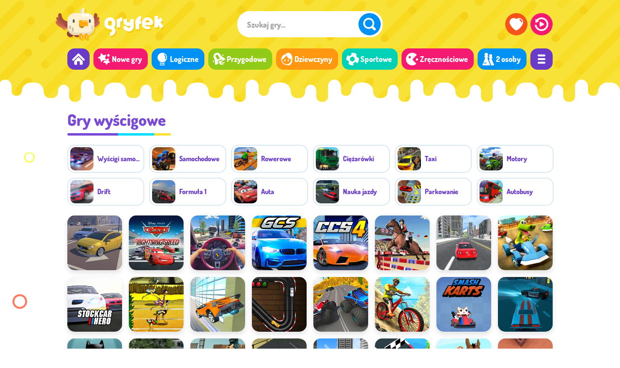

--- FILE ---
content_type: text/html; charset=UTF-8
request_url: https://gryfek.pl/wyscigowe
body_size: 13194
content:
<!doctype html><html lang="pl"><head><title>Gry wyścigowe - Zagraj za darmo online na Gryfek.pl</title><meta charset="utf-8"><link rel="preconnect" href="https://i.gryfek.pl" crossorigin><link rel="preconnect" href="https://cdn.gryfek.pl" crossorigin><link rel="manifest" href="https://gryfek.pl/assets/manifest.json"><meta name="viewport" content="width=device-width, initial-scale=1.0"><meta name="description" content="Gry wyścigowe na Gryfku to pełen gaz, ostre zakręty i walka o podium. Ścigaj się na torze, w mieście lub na pustyni – kto pierwszy, ten lepszy!"><link rel="canonical" href="https://gryfek.pl/wyscigowe"><meta name="theme-color" content="#f9e237"><meta name="apple-mobile-web-app-capable" content="yes"><meta name="apple-mobile-web-app-status-bar-style" content="black-translucent"><meta name="apple-mobile-web-app-title" content="Gryfek"><meta name="mobile-web-app-capable" content="yes"><meta name="HandheldFriendly" content="true"><meta property="og:title" content="Gry wyścigowe - Zagraj za darmo online na Gryfek.pl"><meta property="og:description" content="Gry wyścigowe na Gryfku to pełen gaz, ostre zakręty i walka o podium. Ścigaj się na torze, w mieście lub na pustyni – kto pierwszy, ten lepszy!"><meta property="og:site_name" content="Gryfek"><meta property="og:type" content="article"><meta property="og:url" content="https://gryfek.pl/wyscigowe"><meta property="og:image" content="https://i.gryfek.pl/c/12/share.jpg"><link rel="stylesheet" href="https://gryfek.pl/assets/styles/app_212337582.css"><link rel="icon" href="https://gryfek.pl/assets/icons/i-32.png" type="image/x-icon"><link rel="apple-touch-icon" href="https://gryfek.pl/assets/icons/i-512.png"><script defer src="https://pagead2.googlesyndication.com/pagead/js/adsbygoogle.js?client=ca-pub-7752916922365723" crossorigin="anonymous"></script><script async src="https://securepubads.g.doubleclick.net/tag/js/gpt.js" crossorigin="anonymous"></script><script defer src="https://gryfek.pl/assets/scripts/app_212337582.js"></script><script>page = { "type": "browse", "token": 221515355, "path": null, "url": "https://gryfek.pl", "url_i": "https://i.gryfek.pl", "img": "webp", "device": "desktop", "analytics": 1, "data": { "id": 12 } }; grid = { "amount": 102, "offset": 80, "page": 0, "all": 1, "games": [["538","Nocne \u0141owy","Nocne \u0141owy","nocne-lowy","6\/538","19040919"],["771","3D Formula Racing","3D Formula Racing","3d-formula-racing","8\/771","90050062"],["2161","Wy\u015bcigi na motocrossach","Wy\u015bcigi na motocrossach","wyscigi-na-motocrossach","22\/2161","58657951"],["2039","Rally Point","Rally Point","rally-point","21\/2039","195484798"],["1062","Wy\u015bcig po asfalcie","Wy\u015bcig po asfalcie","wyscig-po-asfalcie","11\/1062","27658559"],["1702","Wy\u015bcigi na wodzie","Wy\u015bcigi na wodzie","wyscigi-na-wodzie","18\/1702","41643975"],["1421","Wy\u015bcigi motocyklowe w terenie","Wy\u015bcigi w terenie","wyscigi-motocyklowe-w-terenie","15\/1421","37156705"],["1663","Wy\u015bcigi 4x4","Wy\u015bcigi 4x4","wyscigi-4x4","17\/1663","41357364"],["1668","Szalony retro wy\u015bcig","Szalony retro wy\u015bcig","szalony-retro-wyscig","17\/1668","41450004"],["1655","Wy\u015bcigi po wzg\u00f3rzach","Wy\u015bcigi po wzg\u00f3rzach","wyscigi-po-wzgorzach","17\/1655","41343960"],["1683","Halloween Spooky Racing","Halloween Spooky Racing","halloween-spooky-racing","17\/1683","41442239"],["2093","GoKarts.io","GoKarts.io","gokarts-io","21\/2093","197062618"],["1688","GP Moto Racing 2","GP Moto Racing 2","gp-moto-racing-2","17\/1688","41547211"],["1256","Wy\u015bcigi motocyklowe w terenie 2","Wy\u015bcigi w terenie 2","wyscigi-motocyklowe-w-terenie-2","13\/1256","32148732"],["253","PolyTrack","PolyTrack","polytrack","3\/253","1959135"],["2037","Wy\u015bcigi w terenie 3","Wy\u015bcigi w terenie 3","wyscigi-w-terenie-3","21\/2037","52046447"],["1650","Kosmiczne wy\u015bcigi","Kosmiczne wy\u015bcigi","kosmiczne-wyscigi","17\/1650","41260923"],["1586","Scooter Xtreme 3D","Scooter Xtreme 3D","scooter-xtreme-3d","16\/1586","209580072"],["1590","Madmen Racing","Madmen Racing","madmen-racing","16\/1590","40151289"],["1669","Wy\u015bcigi po wzg\u00f3rzach 3","Wy\u015bcigi po wzg\u00f3rzach 3","wyscigi-po-wzgorzach-3","17\/1669","41450153"],["1704","Wy\u015bcigi po wzg\u00f3rzach 2","Wy\u015bcigi po wzg\u00f3rzach 2","wyscigi-po-wzgorzach-2","18\/1704","41649939"],["810","Mad Racers","Mad Racers","mad-racers","9\/810","214446871"]] };</script><script type="application/ld+json">[{"@context": "https://schema.org", "@type": "WebSite", "name": "Gryfek.pl", "url": "https://gryfek.pl", "image": "https://i.gryfek.pl/m/share.jpg", "potentialAction": {"@type": "SearchAction", "target": "https://gryfek.pl/szukaj/{search_term_string}", "query-input": "required name=search_term_string"}},{"@context": "https://schema.org", "@type": "WebPage", "name": "Gry wyścigowe", "url": "https://gryfek.pl/wyscigowe" },{"@context": "https://schema.org", "@type": "BreadcrumbList", "itemListElement": [{"@type": "ListItem", "position": 1, "item": {"@type": "Thing", "@id": "https://gryfek.pl", "name": "Strona główna"}}, {"@type": "ListItem", "position": 2, "item": {"@type": "Thing", "@id": "https://gryfek.pl/popularne", "name": "Popularne"}}, {"@type": "ListItem", "position": 3, "item": {"@type": "Thing", "@id": "https://gryfek.pl/wyscigowe", "name": "Wyścigowe"}}]}]</script></head><body class="bcw ddm sad"><div class="app dbr"><div class="dbr mbg"><header class="ahc bin dbr"><a href="https://gryfek.pl" class="ahl be dba fcw" aria-label="Gry dla dzieci - Gryfek.pl"><svg class="ihl itc svg" viewBox="0 0 98 33" focusable="false" aria-hidden="true"><use xlink:href="#svg_logo"></svg></a><div class="ahn dbhr"><div class="ahw"><div class="atc dfl flcc flr"><div class="asc dbr"><form action="https://gryfek.pl/szukaj" method="post" class="sft"><div class="bcw dfl flcc flr r3 sin"><label for="szukaj" class="sil"><input type="text" class="fwb r3 sip" id="szukaj" name="phrase" placeholder="Szukaj gry..." autocomplete="off" spellcheck="false" value=""></label><button class="bcb bth dif fcw flcc flr itp r5 sis tb" aria-label="Szukaj"><svg class="itb itc svg" viewBox="0 0 32 32" focusable="false" aria-hidden="true"><use xlink:href="#svg_search"/></svg></button></div></form><div class="asr dfl fla flw"><div class="bcsg dfl flw ssd ssr"></div><div class="bcsc dfl flw ssp ssr"></div><div class="bcy dfl flcc ssm ssr"></div></div></div><div class="atm dfl"><a href="https://gryfek.pl" class="bcp bth dif fcw flcc flr itp r5 tb tbh" aria-label="Strona główna"><svg class="itb itc svg" viewBox="0 0 32 32" focusable="false" aria-hidden="true"><use xlink:href="#svg_m0"></use></svg></a><a href="https://gryfek.pl/ulubione" class="bcr bth dif fcw flcc flr itp r5 tb tbf td tt" data-tt="Ulubione gry" aria-label="Ulubione gry"><svg class="itb itc svg" viewBox="0 0 32 32" focusable="false" aria-hidden="true"><use xlink:href="#svg_favorites"></use></svg></a><a href="https://gryfek.pl/ostatnio-grane" class="bca bth dif fcw flcc flr itp r5 tb tbr td tt" data-tt="Ostatnio grane" aria-label="Ostatnio grane"><svg class="itb itc svg" viewBox="0 0 32 32" focusable="false" aria-hidden="true"><use xlink:href="#svg_recently"></use></svg></a></div></div><nav class="amc dfl flj"><a href="https://gryfek.pl" class="bcv bth fcw itp mli r2 tt" data-tt="Strona główna" aria-label="Strona główna"><svg class="imb itc svg" viewBox="0 0 32 32" focusable="false" aria-hidden="true"><use xlink:href="#svg_m0"></use></svg></a><a href="https://gryfek.pl/nowe" class="bca bth fcw fwb itp mlb r2"><svg class="imb imd itc svg" viewBox="0 0 32 32"><use xlink:href="#svg_m1" focusable="false" aria-hidden="true"></use></svg>Nowe gry</a><a href="https://gryfek.pl/logiczne" class="bcb bth fcw fwb itp mlb r2"><svg class="imb imd itc svg" viewBox="0 0 32 32"><use xlink:href="#svg_m3" focusable="false" aria-hidden="true"></use></svg>Logiczne</a><a href="https://gryfek.pl/przygodowe" class="bcg bth fcw fwb itp mlb r2"><svg class="imb imd itc svg" viewBox="0 0 32 32"><use xlink:href="#svg_m2" focusable="false" aria-hidden="true"></use></svg>Przygodowe</a><a href="https://gryfek.pl/dla-dziewczynek" class="bco bth fcw fwb itp mlb r2"><svg class="imb imd itc svg" viewBox="0 0 32 32"><use xlink:href="#svg_m4" focusable="false" aria-hidden="true"></use></svg>Dziewczyny</a><a href="https://gryfek.pl/sportowe" class="bct bth fcw fwb itp mlb r2"><svg class="imb imd itc svg" viewBox="0 0 32 32"><use xlink:href="#svg_m6" focusable="false" aria-hidden="true"></use></svg>Sportowe</a><a href="https://gryfek.pl/zrecznosciowe" class="bca bth fcw fwb itp mlb r2"><svg class="imb imd itc svg" viewBox="0 0 32 32"><use xlink:href="#svg_m5" focusable="false" aria-hidden="true"></use></svg>Zręcznościowe</a><a href="https://gryfek.pl/dwie-osoby" class="bcb bth fcw fwb itp mlb r2"><svg class="imb imd itc svg" viewBox="0 0 32 32"><use xlink:href="#svg_m7" focusable="false" aria-hidden="true"></use></svg>2 osoby</a><a href="https://gryfek.pl/kategorie" class="bcv bth fcw itp mli r2 tt" data-tt="Wszystkie kategorie" aria-label="Wszystkie kategorie"><svg class="imb itc svg" viewBox="0 0 32 32"><use xlink:href="#svg_m8" focusable="false" aria-hidden="true"></use></svg></a></nav></div></div><div class="amm dbsa"><button class="bcv dif fcw flcc flr r5 tb tbm" aria-label="Menu"><svg class="itm itb svg" viewBox="0 0 32 32" focusable="false" aria-hidden="true"><use xlink:href="#svg_m8"></use></svg><svg class="itmc itb svg" viewBox="0 0 32 32" focusable="false" aria-hidden="true"><use xlink:href="#svg_close"></use></svg></button></div></header></div><section class="bin bhe dbr sbg sl mt3"><header class="mb25"><h1 class="fch fwb mr sht">Gry wyścigowe</h1><svg class="dbd hr mt2" viewBox="0 0 257 6"><use xlink:href="#hr"/></svg></header><div class="agc agp dfl flw"><div class="agt dfl flw"><div class="gtt t-1"><a href="https://gryfek.pl/wyscigi-samochodowe" class="dfl flr flc fcp fwb bth pth r2 th"><img src="https://i.gryfek.pl/c/118/gtg_0.webp" class="dbr igt" decoding="auto" loading="lazy" alt="Gry Wyścigi samochodowe"><span class="gtn">Wyścigi samochodowe</span></a></div><div class="gtt t-2"><a href="https://gryfek.pl/samochodowe" class="dfl flr flc fcp fwb bth pth r2 th"><img src="https://i.gryfek.pl/c/29/gtg_25949210.webp" class="dbr igt" decoding="auto" loading="lazy" alt="Gry samochodowe"><span class="gtn">Samochodowe</span></a></div><div class="gtt t-3"><a href="https://gryfek.pl/rowerowe" class="dfl flr flc fcp fwb bth pth r2 th"><img src="https://i.gryfek.pl/c/33/gtg_15759930.webp" class="dbr igt" decoding="auto" loading="lazy" alt="Gry rowerowe"><span class="gtn">Rowerowe</span></a></div><div class="gtt t-4"><a href="https://gryfek.pl/ciezarowki" class="dfl flr flc fcp fwb bth pth r2 th"><img src="https://i.gryfek.pl/c/30/gtg_20336113.webp" class="dbr igt" decoding="auto" loading="lazy" alt="Gry Ciężarówki"><span class="gtn">Ciężarówki</span></a></div><div class="gtt t-5"><a href="https://gryfek.pl/taxi" class="dfl flr flc fcp fwb bth pth r2 th"><img src="https://i.gryfek.pl/c/31/gtg_15760996.webp" class="dbr igt" decoding="auto" loading="lazy" alt="Gry Taxi"><span class="gtn">Taxi</span></a></div><div class="gtt t-6"><a href="https://gryfek.pl/motory" class="dfl flr flc fcp fwb bth pth r2 th"><img src="https://i.gryfek.pl/c/119/gtg_20364196.webp" class="dbr igt" decoding="auto" loading="lazy" alt="Gry Motory"><span class="gtn">Motory</span></a></div><div class="gtt t-7"><a href="https://gryfek.pl/drift" class="dfl flr flc fcp fwb bth pth r2 th"><img src="https://i.gryfek.pl/c/110/gtg_0.webp" class="dbr igt" decoding="auto" loading="lazy" alt="Gry Drift"><span class="gtn">Drift</span></a></div><div class="gtt t-8"><a href="https://gryfek.pl/formula-1" class="dfl flr flc fcp fwb bth pth r2 th"><img src="https://i.gryfek.pl/c/169/gtg_0.webp" class="dbr igt" decoding="auto" loading="lazy" alt="Gry Formuła 1"><span class="gtn">Formuła 1</span></a></div><div class="gtt t-9"><a href="https://gryfek.pl/auta" class="dfl flr flc fcp fwb bth pth r2 th"><img src="https://i.gryfek.pl/c/71/gtg_0.webp" class="dbr igt" decoding="auto" loading="lazy" alt="Gry Auta"><span class="gtn">Auta</span></a></div><div class="gtt t-10"><a href="https://gryfek.pl/nauka-jazdy" class="dfl flr flc fcp fwb bth pth r2 th"><img src="https://i.gryfek.pl/c/155/gtg_0.webp" class="dbr igt" decoding="auto" loading="lazy" alt="Gry Nauka jazdy"><span class="gtn">Nauka jazdy</span></a></div><div class="gtt t-11"><a href="https://gryfek.pl/parkowanie" class="dfl flr flc fcp fwb bth pth r2 th"><img src="https://i.gryfek.pl/c/65/gtg_15751542.webp" class="dbr igt" decoding="auto" loading="lazy" alt="Gry Parkowanie"><span class="gtn">Parkowanie</span></a></div><div class="gtt t-12"><a href="https://gryfek.pl/autobusy" class="dfl flr flc fcp fwb bth pth r2 th"><img src="https://i.gryfek.pl/c/34/gtg_0.webp" class="dbr igt" decoding="auto" loading="lazy" alt="Gry Autobusy"><span class="gtn">Autobusy</span></a></div></div><div class="gtg g-1"><a href="https://gryfek.pl/wyscigi-po-miescie-3d" class="dbr pth r2 th"><img src="https://i.gryfek.pl/g/11/1033/gtg_27341142.webp" class="dbr igg" decoding="auto" loading="lazy" alt="Gra Wyścigi po mieście 3D"><span class="bcv cth dba fcw fwb tlg">Wyścigi po mieście</span></a></div><div class="gtg g-2"><a href="https://gryfek.pl/auta-lightning-speed" class="dbr pth r2 th"><img src="https://i.gryfek.pl/g/4/360/gtg_91752674.webp" class="dbr igg" decoding="auto" loading="lazy" alt="Gra Auta: Lightning Speed"><span class="bcv cth dba fcw fwb tlg">Lightning Speed</span></a></div><div class="gtg g-3"><a href="https://gryfek.pl/traffic-jam-3d" class="dbr pth r2 th"><img src="https://i.gryfek.pl/g/3/238/gtg_194759202.webp" class="dbr igg" decoding="auto" loading="lazy" alt="Gra Traffic Jam 3D"><span class="bcv cth dba fcw fwb tlg">Traffic Jam 3D</span></a></div><div class="gtg g-4"><a href="https://gryfek.pl/grand-city-stunts" class="dbr pth r2 th"><img src="https://i.gryfek.pl/g/21/2029/gtg_214549255.webp" class="dbr igg" decoding="auto" loading="lazy" alt="Gra Grand City Stunts"><span class="bcv cth dba fcw fwb tlg">Grand City Stunts</span></a></div><div class="gtg g-5"><a href="https://gryfek.pl/szalenstwa-po-miescie-4" class="dbr pth r2 th"><img src="https://i.gryfek.pl/g/15/1442/gtg_37761372.webp" class="dbr igg" decoding="auto" loading="lazy" alt="Gra Szaleństwa po mieście 4"><span class="bcv cth dba fcw fwb tlg">Szaleństwa po mieście 4</span></a></div><div class="gtg g-6"><a href="https://gryfek.pl/skoki-na-koniu-3d" class="dbr pth r2 th"><img src="https://i.gryfek.pl/g/12/1124/gtg_54944215.webp" class="dbr igg" decoding="auto" loading="lazy" alt="Gra Skoki na koniu 3D"><span class="bcv cth dba fcw fwb tlg">Skoki na koniu 3D</span></a></div><div class="gtg g-7"><a href="https://gryfek.pl/mega-city-racing" class="dbr pth r2 th"><img src="https://i.gryfek.pl/g/22/2162/gtg_58659109.webp" class="dbr igg" decoding="auto" loading="lazy" alt="Gra Wyścigi w wielkim mieście"><span class="bcv cth dba fcw fwb tlg">Wyścigi w wielkim mieście</span></a></div><div class="gtg g-8"><a href="https://gryfek.pl/go-kart-go-ultra" class="dbr pth r2 th"><img src="https://i.gryfek.pl/g/23/2241/gtg_62433088.webp" class="dbr igg" decoding="auto" loading="lazy" alt="Gra Go Kart Go! Ultra!"><span class="bcv cth dba fcw fwb tlg">Go Kart Go! Ultra!</span></a></div><div class="gtg g-9"><a href="https://gryfek.pl/stock-car-hero" class="dbr pth r2 th"><img src="https://i.gryfek.pl/g/7/697/gtg_152750140.webp" class="dbr igg" decoding="auto" loading="lazy" alt="Gra Stock Car Hero"><span class="bcv cth dba fcw fwb tlg">Stock Car Hero</span></a></div><div class="gtg g-10"><a href="https://gryfek.pl/wyscigi-strusi" class="dbr pth r2 th"><img src="https://i.gryfek.pl/g/15/1402/gtg_36871095.webp" class="dbr igg" decoding="auto" loading="lazy" alt="Gra Wyścigi strusi"><span class="bcv cth dba fcw fwb tlg">Wyścigi strusi</span></a></div><div class="gtg g-11"><a href="https://gryfek.pl/szalenstwa-po-miescie-3" class="dbr pth r2 th"><img src="https://i.gryfek.pl/g/10/955/gtg_26057121.webp" class="dbr igg" decoding="auto" loading="lazy" alt="Gra Szaleństwa po mieście 3"><span class="bcv cth dba fcw fwb tlg">Szaleństwa po mieście 3</span></a></div><div class="gtg g-12"><a href="https://gryfek.pl/samochodziki-na-torze" class="dbr pth r2 th"><img src="https://i.gryfek.pl/g/12/1121/gtg_28158828.webp" class="dbr igg" decoding="auto" loading="lazy" alt="Gra Samochodziki na torze"><span class="bcv cth dba fcw fwb tlg">Samochodziki na torze</span></a></div><div class="gtg g-13"><a href="https://gryfek.pl/ekstremalne-monster-trucki" class="dbr pth r2 th"><img src="https://i.gryfek.pl/g/17/1627/gtg_42039282.webp" class="dbr igg" decoding="auto" loading="lazy" alt="Gra Ekstremalne monster trucki"><span class="bcv cth dba fcw fwb tlg">Ekstremalne monster trucki</span></a></div><div class="gtg g-14"><a href="https://gryfek.pl/mx-offroad-mountain-bike" class="dbr pth r2 th"><img src="https://i.gryfek.pl/g/18/1780/gtg_42737484.webp" class="dbr igg" decoding="auto" loading="lazy" alt="Gra MX OffRoad Mountain Bike"><span class="bcv cth dba fcw fwb tlg">MX OffRoad Mountain Bike</span></a></div><div class="gtg g-15"><a href="https://gryfek.pl/smash-karts" class="dbr pth r2 th"><img src="https://i.gryfek.pl/g/10/946/gtg_83130866.webp" class="dbr igg" decoding="auto" loading="lazy" alt="Gra Smash Karts"><span class="bcv cth dba fcw fwb tlg">Smash Karts</span></a></div><div class="gtg g-16"><a href="https://gryfek.pl/nocne-wyscigi-po-miescie-3d" class="dbr pth r2 th"><img src="https://i.gryfek.pl/g/17/1671/gtg_41454290.webp" class="dbr igg" decoding="auto" loading="lazy" alt="Gra Nocne wyścigi po mieście 3D"><span class="bcv cth dba fcw fwb tlg">Nocne wyścigi po mieście</span></a></div><div class="gtg g-17"><a href="https://gryfek.pl/lego-batman-poscigi" class="dbr pth r2 th"><img src="https://i.gryfek.pl/g/1/13/gtg_15682981.webp" class="dbr igg" decoding="auto" loading="lazy" alt="Gra LEGO Batman: Pościgi"><span class="bcv cth dba fcw fwb tlg">Pościgi Batmana</span></a></div><div class="gtg g-18"><a href="https://gryfek.pl/city-minibus-driver" class="dbr pth r2 th"><img src="https://i.gryfek.pl/g/22/2177/gtg_59954080.webp" class="dbr igg" decoding="auto" loading="lazy" alt="Gra City Minibus Driver"><span class="bcv cth dba fcw fwb tlg">City Minibus Driver</span></a></div><div class="gtg g-19"><a href="https://gryfek.pl/wyscigi-3d" class="dbr pth r2 th"><img src="https://i.gryfek.pl/g/11/1034/gtg_27342652.webp" class="dbr igg" decoding="auto" loading="lazy" alt="Gra Wyścigi 3D"><span class="bcv cth dba fcw fwb tlg">Wyścigi 3D</span></a></div><div class="gtg g-20"><a href="https://gryfek.pl/ostra-jazda" class="dbr pth r2 th"><img src="https://i.gryfek.pl/g/21/2034/gtg_52080895.webp" class="dbr igg" decoding="auto" loading="lazy" alt="Gra Ostra jazda"><span class="bcv cth dba fcw fwb tlg">Ostra jazda</span></a></div><div class="gtg g-21"><a href="https://gryfek.pl/misje-w-wielkim-miescie" class="dbr pth r2 th"><img src="https://i.gryfek.pl/g/22/2173/gtg_59952551.webp" class="dbr igg" decoding="auto" loading="lazy" alt="Gra Misje w wielkim mieście"><span class="bcv cth dba fcw fwb tlg">Misje w wielkim mieście</span></a></div><div class="gtg g-22"><a href="https://gryfek.pl/wyscigowe-miasto" class="dbr pth r2 th"><img src="https://i.gryfek.pl/g/11/1061/gtg_27658181.webp" class="dbr igg" decoding="auto" loading="lazy" alt="Gra Wyścigowe miasto"><span class="bcv cth dba fcw fwb tlg">Wyścigowe miasto</span></a></div><div class="gtg g-23"><a href="https://gryfek.pl/kariera-dzokeja" class="dbr pth r2 th"><img src="https://i.gryfek.pl/g/12/1115/gtg_27953246.webp" class="dbr igg" decoding="auto" loading="lazy" alt="Gra Kariera dżokeja"><span class="bcv cth dba fcw fwb tlg">Kariera dżokeja</span></a></div><div class="gtg g-24"><a href="https://gryfek.pl/auta-3-wielka-demolka" class="dbr pth r2 th"><img src="https://i.gryfek.pl/g/5/478/gtg_18435981.webp" class="dbr igg" decoding="auto" loading="lazy" alt="Gra Auta 3: Wielka demolka"><span class="bcv cth dba fcw fwb tlg">Wielka demolka</span></a></div><div class="gtg g-25"><a href="https://gryfek.pl/konny-wyscig" class="dbr pth r2 th"><img src="https://i.gryfek.pl/g/12/1123/gtg_28146542.webp" class="dbr igg" decoding="auto" loading="lazy" alt="Gra Konny wyścig"><span class="bcv cth dba fcw fwb tlg">Konny wyścig</span></a></div><div class="gtg g-26"><a href="https://gryfek.pl/drift-torque" class="dbr pth r2 th"><img src="https://i.gryfek.pl/g/25/2407/gtg_194640762.webp" class="dbr igg" decoding="auto" loading="lazy" alt="Gra Drift Torque"><span class="bcv cth dba fcw fwb tlg">Drift Torque</span></a></div><div class="gtg g-27"><a href="https://gryfek.pl/super-star-car" class="dbr pth r2 th"><img src="https://i.gryfek.pl/g/13/1248/gtg_153653404.webp" class="dbr igg" decoding="auto" loading="lazy" alt="Gra Super Star Car"><span class="bcv cth dba fcw fwb tlg">Super Star Car</span></a></div><div class="gtg g-28"><a href="https://gryfek.pl/uliczni-kierowcy-wyscigowi" class="dbr pth r2 th"><img src="https://i.gryfek.pl/g/9/854/gtg_23155895.webp" class="dbr igg" decoding="auto" loading="lazy" alt="Gra Uliczni kierowcy wyścigowi"><span class="bcv cth dba fcw fwb tlg">Uliczni kierowcy</span></a></div><div class="gtg g-29"><a href="https://gryfek.pl/wyscigi-po-prostej-3d" class="dbr pth r2 th"><img src="https://i.gryfek.pl/g/21/2019/gtg_47655561.webp" class="dbr igg" decoding="auto" loading="lazy" alt="Gra Wyścigi po prostej 3D"><span class="bcv cth dba fcw fwb tlg">Wyścigi po prostej 3D</span></a></div><div class="gtg g-30"><a href="https://gryfek.pl/wyscigi-robotow" class="dbr pth r2 th"><img src="https://i.gryfek.pl/g/16/1583/gtg_40147365.webp" class="dbr igg" decoding="auto" loading="lazy" alt="Gra Wyścigi robotów"><span class="bcv cth dba fcw fwb tlg">Wyścigi robotów</span></a></div><div class="gtg g-31"><a href="https://gryfek.pl/wyczynowcy-na-ksiezycu" class="dbr pth r2 th"><img src="https://i.gryfek.pl/g/10/959/gtg_26072887.webp" class="dbr igg" decoding="auto" loading="lazy" alt="Gra Wyczynowcy na księżycu"><span class="bcv cth dba fcw fwb tlg">Wyczynowcy na księżycu</span></a></div><div class="gtg g-32"><a href="https://gryfek.pl/cartoon-hot-racer-3d" class="dbr pth r2 th"><img src="https://i.gryfek.pl/g/24/2368/gtg_88437715.webp" class="dbr igg" decoding="auto" loading="lazy" alt="Gra Cartoon Hot Racer 3D"><span class="bcv cth dba fcw fwb tlg">Cartoon Hot Racer 3D</span></a></div><div class="gtg g-33"><a href="https://gryfek.pl/wyscigi-konne-3d" class="dbr pth r2 th"><img src="https://i.gryfek.pl/g/12/1114/gtg_27952834.webp" class="dbr igg" decoding="auto" loading="lazy" alt="Gra Wyścigi konne 3D"><span class="bcv cth dba fcw fwb tlg">Wyścigi konne 3D</span></a></div><div class="gtg g-34"><a href="https://gryfek.pl/formula-fever" class="dbr pth r2 th"><img src="https://i.gryfek.pl/g/24/2376/gtg_89052280.webp" class="dbr igg" decoding="auto" loading="lazy" alt="Gra Formula Fever"><span class="bcv cth dba fcw fwb tlg">Formula Fever</span></a></div><div class="gtg g-35"><a href="https://gryfek.pl/wyscig-na-pustej-drodze" class="dbr pth r2 th"><img src="https://i.gryfek.pl/g/7/644/gtg_20758104.webp" class="dbr igg" decoding="auto" loading="lazy" alt="Gra Wyścig na pustej drodze"><span class="bcv cth dba fcw fwb tlg">Wyścig na pustej drodze</span></a></div><div class="gtg g-36"><a href="https://gryfek.pl/circuit-car-racing" class="dbr pth r2 th"><img src="https://i.gryfek.pl/g/24/2344/gtg_86054678.webp" class="dbr igg" decoding="auto" loading="lazy" alt="Gra Circuit Car Racing"><span class="bcv cth dba fcw fwb tlg">Circuit Car Racing</span></a></div><div class="gtg g-37"><a href="https://gryfek.pl/rally-car-hero" class="dbr pth r2 th"><img src="https://i.gryfek.pl/g/17/1631/gtg_208662909.webp" class="dbr igg" decoding="auto" loading="lazy" alt="Gra Rally Car Hero"><span class="bcv cth dba fcw fwb tlg">Rally Car Hero</span></a></div><div class="gtg g-38"><a href="https://gryfek.pl/wyscigi-kwadraciakow" class="dbr pth r2 th"><img src="https://i.gryfek.pl/g/10/990/gtg_27061324.webp" class="dbr igg" decoding="auto" loading="lazy" alt="Gra Wyścigi kwadraciaków"><span class="bcv cth dba fcw fwb tlg">Wyścigi kwadraciaków</span></a></div><div class="gtg g-39"><a href="https://gryfek.pl/wyscigi-po-miescie-2" class="dbr pth r2 th"><img src="https://i.gryfek.pl/g/17/1649/gtg_41260441.webp" class="dbr igg" decoding="auto" loading="lazy" alt="Gra Wyścigi po mieście 2"><span class="bcv cth dba fcw fwb tlg">Wyścigi po mieście 2</span></a></div><div class="gtg g-40"><a href="https://gryfek.pl/wyscig-w-kwadratowym-miescie" class="dbr pth r2 th"><img src="https://i.gryfek.pl/g/14/1341/gtg_34553565.webp" class="dbr igg" decoding="auto" loading="lazy" alt="Gra Wyścig w kwadratowym mieście"><span class="bcv cth dba fcw fwb tlg">Wyścig w kwadratowym mieście</span></a></div><div class="gtg g-41"><a href="https://gryfek.pl/nieustraszony-scigacz" class="dbr pth r2 th"><img src="https://i.gryfek.pl/g/15/1483/gtg_38754398.webp" class="dbr igg" decoding="auto" loading="lazy" alt="Gra Nieustraszony ścigacz"><span class="bcv cth dba fcw fwb tlg">Nieustraszony ścigacz</span></a></div><div class="gtg g-42"><a href="https://gryfek.pl/wyscigi-mini-autek" class="dbr pth r2 th"><img src="https://i.gryfek.pl/g/10/952/gtg_42044563.webp" class="dbr igg" decoding="auto" loading="lazy" alt="Gra Wyścigi mini autek"><span class="bcv cth dba fcw fwb tlg">Wyścigi mini autek</span></a></div><div class="gtg g-43"><a href="https://gryfek.pl/madalin-cars-multiplayer" class="dbr pth r2 th"><img src="https://i.gryfek.pl/g/10/931/gtg_90943335.webp" class="dbr igg" decoding="auto" loading="lazy" alt="Gra Madalin Cars Multiplayer"><span class="bcv cth dba fcw fwb tlg">Madalin Cars Multiplayer</span></a></div><div class="gtg g-44"><a href="https://gryfek.pl/era-latajacych-samochodow" class="dbr pth r2 th"><img src="https://i.gryfek.pl/g/22/2170/gtg_58663943.webp" class="dbr igg" decoding="auto" loading="lazy" alt="Gra Era latających samochodów"><span class="bcv cth dba fcw fwb tlg">Era latających samochodów</span></a></div><div class="gtg g-45"><a href="https://gryfek.pl/rally-point-4" class="dbr pth r2 th"><img src="https://i.gryfek.pl/g/23/2251/gtg_196634363.webp" class="dbr igg" decoding="auto" loading="lazy" alt="Gra Rally Point 4"><span class="bcv cth dba fcw fwb tlg">Rally Point 4</span></a></div><div class="gtg g-46"><a href="https://gryfek.pl/oblodzone-trasy" class="dbr pth r2 th"><img src="https://i.gryfek.pl/g/14/1352/gtg_34953506.webp" class="dbr igg" decoding="auto" loading="lazy" alt="Gra Oblodzone trasy"><span class="bcv cth dba fcw fwb tlg">Oblodzone trasy</span></a></div><div class="gtg g-47"><a href="https://gryfek.pl/odlotowe-wyscigi-mistrzowie-kierownicy" class="dbr pth r2 th"><img src="https://i.gryfek.pl/g/5/434/gtg_18243741.webp" class="dbr igg" decoding="auto" loading="lazy" alt="Gra Odlotowe Wyścigi: Mistrzowie kierownicy"><span class="bcv cth dba fcw fwb tlg">Mistrzowie kierownicy</span></a></div><div class="gtg g-48"><a href="https://gryfek.pl/wyczynowcy-na-motorach" class="dbr pth r2 th"><img src="https://i.gryfek.pl/g/15/1435/gtg_37670320.webp" class="dbr igg" decoding="auto" loading="lazy" alt="Gra Wyczynowcy na motorach"><span class="bcv cth dba fcw fwb tlg">Wyczynowcy na motorach</span></a></div><div class="gtg g-49"><a href="https://gryfek.pl/motory-nad-miastem" class="dbr pth r2 th"><img src="https://i.gryfek.pl/g/22/2188/gtg_60459822.webp" class="dbr igg" decoding="auto" loading="lazy" alt="Gra Motory nad miastem"><span class="bcv cth dba fcw fwb tlg">Motory nad miastem</span></a></div><div class="gtg g-50"><a href="https://gryfek.pl/monster-race-3d" class="dbr pth r2 th"><img src="https://i.gryfek.pl/g/23/2288/gtg_78352035.webp" class="dbr igg" decoding="auto" loading="lazy" alt="Gra Monster Race 3D"><span class="bcv cth dba fcw fwb tlg">Monster Race 3D</span></a></div><div class="gtg g-51"><a href="https://gryfek.pl/mini-wyscigi-3d" class="dbr pth r2 th"><img src="https://i.gryfek.pl/g/14/1351/gtg_34953159.webp" class="dbr igg" decoding="auto" loading="lazy" alt="Gra Mini wyścigi 3D"><span class="bcv cth dba fcw fwb tlg">Mini wyścigi 3D</span></a></div><div class="gtg g-52"><a href="https://gryfek.pl/burnout-extreme-car-racing" class="dbr pth r2 th"><img src="https://i.gryfek.pl/g/17/1673/gtg_41455264.webp" class="dbr igg" decoding="auto" loading="lazy" alt="Gra Burnout Extreme"><span class="bcv cth dba fcw fwb tlg">Burnout Extreme</span></a></div><div class="gtg g-53"><a href="https://gryfek.pl/superbike-hero" class="dbr pth r2 th"><img src="https://i.gryfek.pl/g/9/853/gtg_23152596.webp" class="dbr igg" decoding="auto" loading="lazy" alt="Gra Superbike Hero"><span class="bcv cth dba fcw fwb tlg">Superbike Hero</span></a></div><div class="gtg g-54"><a href="https://gryfek.pl/drift-cup-racing" class="dbr pth r2 th"><img src="https://i.gryfek.pl/g/5/449/gtg_18334451.webp" class="dbr igg" decoding="auto" loading="lazy" alt="Gra Drift Cup Racing"><span class="bcv cth dba fcw fwb tlg">Drift Cup Racing</span></a></div><div class="gtg g-55"><a href="https://gryfek.pl/lego-mistrzowie-predkosci" class="dbr pth r2 th"><img src="https://i.gryfek.pl/g/7/605/gtg_20554343.webp" class="dbr igg" decoding="auto" loading="lazy" alt="Gra LEGO: Mistrzowie prędkości"><span class="bcv cth dba fcw fwb tlg">Mistrzowie prędkości</span></a></div><div class="gtg g-56"><a href="https://gryfek.pl/rally-point-3" class="dbr pth r2 th"><img src="https://i.gryfek.pl/g/23/2207/gtg_196634222.webp" class="dbr igg" decoding="auto" loading="lazy" alt="Gra Rally Point 3"><span class="bcv cth dba fcw fwb tlg">Rally Point 3</span></a></div><div class="gtg g-57"><a href="https://gryfek.pl/ekstremalny-drift-2" class="dbr pth r2 th"><img src="https://i.gryfek.pl/g/17/1648/gtg_41260119.webp" class="dbr igg" decoding="auto" loading="lazy" alt="Gra Ekstremalny drift 2"><span class="bcv cth dba fcw fwb tlg">Ekstremalny drift 2</span></a></div><div class="gtg g-58"><a href="https://gryfek.pl/jet-boat-racing" class="dbr pth r2 th"><img src="https://i.gryfek.pl/g/24/2321/gtg_85950240.webp" class="dbr igg" decoding="auto" loading="lazy" alt="Gra Jet Boat Racing"><span class="bcv cth dba fcw fwb tlg">Jet Boat Racing</span></a></div><div class="gtg g-59"><a href="https://gryfek.pl/highway-rider-extreme" class="dbr pth r2 th"><img src="https://i.gryfek.pl/g/11/1068/gtg_195457048.webp" class="dbr igg" decoding="auto" loading="lazy" alt="Gra Highway Rider Extreme"><span class="bcv cth dba fcw fwb tlg">Highway Rider Extreme</span></a></div><div class="gtg g-60"><a href="https://gryfek.pl/rally-point-2" class="dbr pth r2 th"><img src="https://i.gryfek.pl/g/22/2143/gtg_196634096.webp" class="dbr igg" decoding="auto" loading="lazy" alt="Gra Rally Point 2"><span class="bcv cth dba fcw fwb tlg">Rally Point 2</span></a></div><div class="gtg g-61"><a href="https://gryfek.pl/jurajski-wyscig" class="dbr pth r2 th"><img src="https://i.gryfek.pl/g/11/1066/gtg_27673530.webp" class="dbr igg" decoding="auto" loading="lazy" alt="Gra Jurajski wyścig"><span class="bcv cth dba fcw fwb tlg">Jurajski wyścig</span></a></div><div class="gtg g-62"><a href="https://gryfek.pl/cycle-sprint" class="dbr pth r2 th"><img src="https://i.gryfek.pl/g/8/767/gtg_90564032.webp" class="dbr igg" decoding="auto" loading="lazy" alt="Gra Sprint rowerzystów"><span class="bcv cth dba fcw fwb tlg">Sprint rowerzystów</span></a></div><div class="gtg g-63"><a href="https://gryfek.pl/ekstremalny-drift" class="dbr pth r2 th"><img src="https://i.gryfek.pl/g/17/1667/gtg_41359779.webp" class="dbr igg" decoding="auto" loading="lazy" alt="Gra Ekstremalny drift"><span class="bcv cth dba fcw fwb tlg">Ekstremalny drift</span></a></div><div class="gtg g-64"><a href="https://gryfek.pl/cycling-hero" class="dbr pth r2 th"><img src="https://i.gryfek.pl/g/23/2277/gtg_75841390.webp" class="dbr igg" decoding="auto" loading="lazy" alt="Gra Zawody rowerzystów"><span class="bcv cth dba fcw fwb tlg">Zawody rowerzystów</span></a></div><div class="gtg g-65"><a href="https://gryfek.pl/city-bike-stunt-2" class="dbr pth r2 th"><img src="https://i.gryfek.pl/g/16/1560/gtg_41237528.webp" class="dbr igg" decoding="auto" loading="lazy" alt="Gra City Bike Stunt 2"><span class="bcv cth dba fcw fwb tlg">City Bike Stunt 2</span></a></div><div class="gtg g-66"><a href="https://gryfek.pl/neo-wyscigi-3d" class="dbr pth r2 th"><img src="https://i.gryfek.pl/g/17/1682/gtg_41440243.webp" class="dbr igg" decoding="auto" loading="lazy" alt="Gra Neo wyścigi 3D"><span class="bcv cth dba fcw fwb tlg">Neo wyścigi</span></a></div><div class="gtg g-67"><a href="https://gryfek.pl/mini-wyscigi-3d-2" class="dbr pth r2 th"><img src="https://i.gryfek.pl/g/17/1693/gtg_41553005.webp" class="dbr igg" decoding="auto" loading="lazy" alt="Gra Mini wyścigi 2"><span class="bcv cth dba fcw fwb tlg">Mini wyścigi 2</span></a></div><div class="gtg g-68"><a href="https://gryfek.pl/paintballowe-wyscigi" class="dbr pth r2 th"><img src="https://i.gryfek.pl/g/16/1585/gtg_40148241.webp" class="dbr igg" decoding="auto" loading="lazy" alt="Gra Paintballowe wyścigi"><span class="bcv cth dba fcw fwb tlg">Paintballowe wyścigi</span></a></div><div class="gtg g-69"><a href="https://gryfek.pl/wyscigi-drifterow-2" class="dbr pth r2 th"><img src="https://i.gryfek.pl/g/17/1658/gtg_41347097.webp" class="dbr igg" decoding="auto" loading="lazy" alt="Gra Wyścigi drifterów 2"><span class="bcv cth dba fcw fwb tlg">Wyścigi drifterów 2</span></a></div><div class="gtg g-70"><a href="https://gryfek.pl/motorem-przez-port" class="dbr pth r2 th"><img src="https://i.gryfek.pl/g/15/1430/gtg_37664857.webp" class="dbr igg" decoding="auto" loading="lazy" alt="Gra Motorem przez port"><span class="bcv cth dba fcw fwb tlg">Motorem przez port</span></a></div><div class="gtg g-71"><a href="https://gryfek.pl/sprint-club-nitro" class="dbr pth r2 th"><img src="https://i.gryfek.pl/g/8/719/gtg_195456867.webp" class="dbr igg" decoding="auto" loading="lazy" alt="Gra Sprint Club Nitro"><span class="bcv cth dba fcw fwb tlg">Sprint Club Nitro</span></a></div><div class="gtg g-72"><a href="https://gryfek.pl/uphill-rush-7-park-wodny" class="dbr pth r2 th"><img src="https://i.gryfek.pl/g/13/1241/gtg_31652590.webp" class="dbr igg" decoding="auto" loading="lazy" alt="Gra Uphill Rush 7: Park wodny"><span class="bcv cth dba fcw fwb tlg">Wyścigowy park wodny</span></a></div><div class="gtg g-73"><a href="https://gryfek.pl/arena-monster-truckow" class="dbr pth r2 th"><img src="https://i.gryfek.pl/g/17/1692/gtg_41549743.webp" class="dbr igg" decoding="auto" loading="lazy" alt="Gra Arena monster trucków"><span class="bcv cth dba fcw fwb tlg">Arena monster trucków</span></a></div><div class="gtg g-74"><a href="https://gryfek.pl/wyscig-w-miescie-2" class="dbr pth r2 th"><img src="https://i.gryfek.pl/g/21/2096/gtg_55058529.webp" class="dbr igg" decoding="auto" loading="lazy" alt="Gra Wyścig w mieście 2"><span class="bcv cth dba fcw fwb tlg">Wyścig w mieście 2</span></a></div><div class="gtg g-75"><a href="https://gryfek.pl/gp-moto-racing" class="dbr pth r2 th"><img src="https://i.gryfek.pl/g/17/1687/gtg_41546987.webp" class="dbr igg" decoding="auto" loading="lazy" alt="Gra GP Moto Racing"><span class="bcv cth dba fcw fwb tlg">GP Moto Racing</span></a></div><div class="gtg g-76"><a href="https://gryfek.pl/kreskowkowi-wyczynowcy" class="dbr pth r2 th"><img src="https://i.gryfek.pl/g/14/1336/gtg_34550228.webp" class="dbr igg" decoding="auto" loading="lazy" alt="Gra Kreskówkowi wyczynowcy"><span class="bcv cth dba fcw fwb tlg">Kreskówkowi wyczynowcy</span></a></div><div class="gtg g-77"><a href="https://gryfek.pl/skuter-wodny" class="dbr pth r2 th"><img src="https://i.gryfek.pl/g/12/1148/gtg_28756132.webp" class="dbr igg" decoding="auto" loading="lazy" alt="Gra Skuter wodny"><span class="bcv cth dba fcw fwb tlg">Skuter wodny</span></a></div><div class="gtg g-78"><a href="https://gryfek.pl/grand-prix-hero" class="dbr pth r2 th"><img src="https://i.gryfek.pl/g/7/693/gtg_21045795.webp" class="dbr igg" decoding="auto" loading="lazy" alt="Gra Grand Prix Hero"><span class="bcv cth dba fcw fwb tlg">Grand Prix Hero</span></a></div><div class="gtg g-79"><a href="https://gryfek.pl/wyscigi-enduro" class="dbr pth r2 th"><img src="https://i.gryfek.pl/g/15/1438/gtg_37671182.webp" class="dbr igg" decoding="auto" loading="lazy" alt="Gra Wyścigi Enduro"><span class="bcv cth dba fcw fwb tlg">Wyścigi Enduro</span></a></div><div class="gtg g-80"><a href="https://gryfek.pl/papierowe-wyscigi" class="dbr pth r2 th"><img src="https://i.gryfek.pl/g/4/362/gtg_17648841.webp" class="dbr igg" decoding="auto" loading="lazy" alt="Gra Papierowe Wyścigi"><span class="bcv cth dba fcw fwb tlg">Papierowe Wyścigi</span></a></div></div><div class="agb bin dfl flcc"><button class="agl bcv bth fcw fwb dbr mt3 r2">Pokaż więcej</button></div></section><section class="bin dfl flj"><div class="aac"><header class="mb2 mt5"><h2 class="fch fwb sha mr">Gry Wyścigowe</h2><svg class="dbd hr mt2" viewBox="0 0 257 6"><use xlink:href="#hr"/></svg></header><div class="dfl fcd flw txt"><p>Każdy, kto lubi kiedy adrenalina jest na wysokim poziomie, a emocje sięgają zenitu, powinien zatrzymać się właśnie tutaj, gdzie zebraliśmy najlepsze gry wyścigowe! Przyjdzie Ci się zmierzyć z różnymi rywalami na przeróżnych torach – od miejskich ulic, przez kręte serpentyny, aż po kosmiczne trasy. Tutaj nie obowiązują żadne ograniczenia prędkości! Czekają na Ciebie wyścigi <a href="https://gryfek.pl/samochodowe">samochodowe</a>, motocyklowe i rowerowe, ale nie zabraknie też konnych gonitw z przeszkodami czy szalonych zawodów z bohaterami kreskówek. Znajdziesz zarówno realistyczne symulatory, jak i pełne humoru <a href="https://gryfek.pl/zrecznosciowe">zręcznościówki</a>. Wybierz pojazd, złap za ster i pokaż, że jesteś stworzony do wygrywania!</p><h2>Wyścigowe emocje i różnorodne pojazdy</h2><p>Większość gier pozwala sterować za pomocą strzałek lub dotykowo, jeśli grasz na urządzeniu mobilnym. W zależności od gry możesz pokonywać rampy, ścigać się w parach albo unikać przeszkód na torze. Często masz możliwość wyboru pojazdu – od sportowego auta, przez motocykl, aż po nietypowe środki transportu, jak np. deskorolki czy wózki górnicze. A wszystko to w dynamicznej oprawie i przy akompaniamencie efektownych wybuchów czy bonusów na trasie!</p><h2>Szukasz innych wrażeń na dwóch kółkach?</h2><p>Jeśli Twoje motoryzacyjne zainteresowania wykraczają poza ściganie się, to będzie nam bardzo miło, jeśli zostaniesz z nami i zobaczysz <a href="https://gryfek.pl/motory">gry z motorami</a>! Znajdują się tam nie tylko gry wyścigowe, ale wszystkie, które mogłyby zainteresować fanów dwóch kółek z silnikiem!</p></div></div><div class="aab dfhl"><img src="https://i.gryfek.pl/m/aai.png" class="dbr iba" loading="lazy" alt="Gry dla dzieci - Gryfek.pl"></div></section><footer class="afc bcp be dbr"><div class="bin dfl flcr flcj flr"><div class="dfl flcw"><a href="https://gryfek.pl" class="afl be dbr fcw" aria-label="Gry dla dzieci - Gryfek.pl"><svg class="ifl svg" viewBox="0 0 98 33" focusable="false" aria-hidden="true"><use xlink:href="#svg_logo"></svg></a><span class="afd fcw">&copy; 2026</span></div><nav class="afm dfl flcj"><a href="/warunki" class="flb fcw fwb qfd">Warunki korzystania</a><a href="/prywatnosc" class="flb fcw fwb qfd">Polityka prywatności</a><a href="/dla-rodzicow" class="flb fcw fwb qfd">Dla rodziców</a><a href="/pomoc" class="flb fcw fwb qfd">Pomoc</a><a href="/kontakt" class="flb fcw fwb">Kontakt</a></nav></div></footer><noscript><div class="bcp fcw dfl flcc njs">Obsługa JavaScript została wyłączona w Twojej przeglądarce. Gryfek.pl nie będzie działać poprawnie. <a href="https://gryfek.pl/pomoc" class="bcy bth fcp fwb njm r2">Jak to naprawić?</a></div></noscript><div class="bcw dbha fcp fwb r2 ttb tth"></div><div class="adc flcc"></div><svg style="display: none;"><symbol id="svg_logo"><path d="m5.941 11.145v2.003q0 1.354 0.967 2.321t2.321 0.967q1.335 0 2.302-0.967t0.967-2.321v-2.003q0-1.354-0.967-2.321-0.967-0.949-2.302-0.949-1.354 0-2.321 0.949-0.967 0.967-0.967 2.321zm3.235 22.113v-5.59h0.053q1.318 0 2.285-0.791 0.984-0.791 0.984-2.215 0-1.072-0.984-1.846-0.967-0.791-2.285-0.791-3.815 0-6.522-2.707t-2.707-6.521v-1.301q0-3.814 2.707-6.521t6.522-2.707q3.796 0 6.503 2.707t2.707 6.521v1.301q0 3.516-2.355 6.152 2.355 2.444 2.355 5.713 0 3.551-2.707 6.082-2.707 2.514-6.503 2.514h-0.053zm11.285-28.02h2.443q2.742-2.988 6.785-2.988v5.959q-1.353 0-2.32 0.949-0.967 0.967-0.967 2.321v7.541h-5.941v-13.782zm22.447 2.936v-2.988h5.942v11.988q0 3.674-2.496 6.135-2.497 2.461-6.241 2.461-3.726 0-6.24-2.461-2.496-2.461-2.496-6.135h5.941q0 1.353 0.897 2.056 0.756 0.598 1.898 0.598 1.16 0 1.899-0.598 0.896-0.703 0.896-2.056v-1.529q-0.65 1.125-2.795 1.125-3.726 0-6.24-2.461-2.496-2.461-2.496-6.135v-2.988h5.941v2.988q0 1.353 0.914 2.056 0.756 0.598 1.881 0.598t1.881-0.598q0.914-0.703 0.914-2.056zm8.315-0.475h0.896q0.721-3.621 3.217-5.642 2.514-2.039 5.766-2.039v5.959q-2.25 0-2.532 1.722h2.532v5.432h-3.27v8.894h-5.941v-8.894h-0.668v-5.432zm20.215-5.467q3.814 0 6.521 2.707 2.689 2.707 2.689 6.522v0.65q0 1.231-0.861 2.11-0.879 0.861-2.109 0.861h-9.949q0.738 1.916 3.375 2.303 1.564 0.07 3.128-0.598l2.426 3.568q-2.373 1.635-5.22 1.635-3.815 0-6.522-2.707t-2.707-6.521v-1.301q0-3.815 2.707-6.522t6.522-2.707zm-3.762 8.209h7.857q-1.213-3.445-3.92-3.445-2.689 0-3.937 3.445zm25.857-7.664 3.358 4.905-3.78 2.584 4.957 7.031-4.869 3.428-4.148-5.871v4.166h-5.942v-19.02h5.942v5.836l4.482-3.059z"/></symbol><symbol id="svg_search"><path d="M25 20.8C28.1 15.8 27.5 9.1 23.2 4.8 18.1-0.3 9.9-0.3 4.8 4.8 -0.3 9.9-0.3 18.1 4.8 23.2L4.8 23.2C9.1 27.5 15.8 28.1 20.8 25Q20.9 25.1 26.2 30.4C27 31.2 28.2 31.2 29 30.4L30.4 29C31.2 28.2 31.2 27 30.4 26.2Q25.1 20.9 25 20.8ZM7.6 20.3C4.1 16.8 4.1 11.1 7.6 7.6 11.1 4.1 16.8 4.1 20.3 7.6 23.9 11.1 23.9 16.8 20.3 20.3 16.8 23.9 11.1 23.9 7.6 20.3L7.6 20.3Z"/></symbol><symbol id="svg_favorites"><path d="M22.2 1.5C19.9 1.5 17.7 2.3 16 3.7 14.2 2.3 12 1.5 9.8 1.5 4.2 1.5 0 6.1 0 11.7 0 17.4 10.7 30.5 16 30.5 21.3 30.5 32 17.4 32 11.7 32 6.1 27.8 1.5 22.2 1.5L22.2 1.5ZM24 6.7C23.6 6.5 23.2 5 23.4 4.6 23.5 4.3 25 3.9 25.4 4.1 27.6 5.3 29.2 7.4 29.9 9.9 30 10.3 29.2 11.6 28.9 11.7 28.5 11.8 27.2 11 27.1 10.6 26.6 8.9 25.5 7.5 24 6.7Z"/></symbol><symbol id="svg_recently"><path d="M21.3 17.3L13.8 21.6C12.5 22.3 11.5 21.7 11.5 20.3L11.5 11.7C11.5 10.3 12.5 9.7 13.8 10.4L21.3 14.7C22.5 15.4 22.5 16.6 21.3 17.3ZM4.3 5C7.3 1.9 11.4 0 16 0 24.8 0 32 7.2 32 16 32 24.8 24.8 32 16 32 7.7 32 0.9 25.8 0 17.8L4 17.8C4.9 23.6 9.9 28 16 28 22.6 28 28 22.6 28 16 28 9.4 22.6 4 16 4 12.9 4 10.1 5.1 7.9 7L9.1 7.7C9.8 8.1 9.8 8.8 9.1 9.2L2.9 12.7C2.3 13.1 1.7 12.8 1.7 12L1.7 4.9C1.7 4.1 2.3 3.8 2.9 4.2L4.3 5Z"/></symbol><symbol id="svg_close"><path d="M16 12.9L9.6 6.5C8.8 5.7 7.6 5.7 6.8 6.5L6.5 6.8C5.7 7.6 5.7 8.8 6.5 9.6L12.9 16 6.6 22.2C5.8 23.1 5.8 24.5 6.6 25.4L6.6 25.4C7.5 26.2 8.9 26.2 9.8 25.4L16 19.1 22.4 25.5C23.2 26.3 24.4 26.3 25.2 25.5L25.5 25.2C26.3 24.4 26.3 23.2 25.5 22.4L19.1 16 25.4 9.8C26.2 8.9 26.2 7.5 25.4 6.6L25.4 6.6C24.5 5.8 23.1 5.8 22.2 6.6L16 12.9Z"/></symbol><symbol id="svg_fb"><path d="M19.2 6L22.6 6C23.4 6 24 5.4 24 4.6L24 1.4C24 0.6 23.4 0 22.6 0L17.5 0 17.5 0C14.4 0.2 12 2.3 11.7 5Q11.7 5.1 11.6 9.9L9.3 9.9C8.6 9.9 8 10.5 8 11.3L8 14.6C8 15.3 8.6 15.9 9.3 15.9L11.6 15.9 11.6 30.5C11.6 31.3 12.3 32 13.1 32L16.7 32C17.5 32 18.2 31.3 18.2 30.5L18.2 15.9 22.7 15.9C23.4 15.9 24 15.3 24 14.6L24 11.3C24 10.5 23.4 9.9 22.7 9.9L18.2 9.9 18.2 7.8C18.2 7.1 18.6 6.4 19.2 6Z"/></symbol><symbol id="svg_m0"><path d="M12.3 30.5L7.7 30.5C6.3 30.5 5.2 29.3 5.2 27.9L5.2 21.4 16 10.5 26.8 21.4 26.8 27.9C26.8 29.3 25.7 30.5 24.3 30.5L19.5 30.5 19.5 23.6C19.5 22.4 18.6 21.5 17.5 21.5L14.3 21.5C13.2 21.5 12.3 22.4 12.3 23.6L12.3 30.5ZM0.6 16.2C-0.2 17-0.2 18.3 0.6 19.1L1.2 19.7C2 20.5 3.3 20.5 4.1 19.7L16 7.7 27.9 19.7C28.7 20.5 30 20.5 30.8 19.7L31.4 19.1C32.2 18.3 32.2 17 31.4 16.2L17.4 2.1 17.4 2.1 17.4 2.1C16.6 1.3 15.4 1.3 14.6 2.1L0.6 16.2Z"/></symbol><symbol id="svg_m1"><path d="m20.165 19.614-4.721-0.824c-0.983-0.172-2.347 0.279-3.043 1.006l-3.344 3.49c-0.696 0.726-1.378 0.501-1.521-0.503l-0.689-4.823c-0.143-1.005-0.986-2.184-1.88-2.633l-4.296-2.157c-0.895-0.45-0.895-1.179 0-1.628l4.296-2.157c0.894-0.449 1.737-1.629 1.88-2.633l0.689-4.823c0.143-1.004 0.825-1.229 1.521-0.503l3.344 3.49c0.696 0.727 2.06 1.178 3.043 1.006l4.721-0.824c0.983-0.171 1.405 0.418 0.941 1.317l-2.23 4.314c-0.464 0.898-0.464 2.356 0 3.254l2.23 4.314c0.464 0.898 0.042 1.488-0.941 1.317zm-3.165 0.492c-0.142 0.366-0.342 0.699-0.581 0.936l-2.708 2.685c-0.564 0.559-0.389 1.107 0.39 1.222l3.742 0.553c0.779 0.115 1.694 0.792 2.043 1.51l1.673 3.449c0.348 0.719 0.914 0.719 1.262 0l1.674-3.449c0.348-0.718 1.263-1.395 2.042-1.51l3.742-0.553c0.779-0.115 0.954-0.663 0.39-1.222l-2.707-2.685c-0.564-0.559-0.914-1.653-0.78-2.443l0.639-3.791c0.133-0.79-0.325-1.128-1.022-0.755l-3.346 1.79c-0.678 0.362-1.765 0.372-2.465 0.031l1 1.933c0.191 0.338 0.302 0.727 0.312 1.117 0.02 0.512-0.201 1.004-0.584 1.331-0.362 0.287-0.826 0.441-1.289 0.41h-0.03l-0.363-0.031-3.034-0.528zm10.495-17.634 0.609 1.678c0.126 0.349 0.517 0.707 0.872 0.799l1.704 0.44c0.354 0.092 0.409 0.354 0.122 0.585l-1.381 1.107c-0.287 0.231-0.501 0.72-0.477 1.091l0.114 1.785c0.024 0.371-0.203 0.505-0.508 0.298l-1.462-0.993c-0.304-0.207-0.827-0.262-1.167-0.125l-1.633 0.663c-0.34 0.137-0.536-0.042-0.436-0.4l0.476-1.721c0.1-0.359-0.01-0.882-0.244-1.169l-1.123-1.375c-0.234-0.286-0.127-0.531 0.238-0.545l1.757-0.071c0.366-0.015 0.821-0.282 1.016-0.597l0.939-1.513c0.195-0.314 0.457-0.286 0.584 0.063z"/></symbol><symbol id="svg_m2"><path d="m9.124 5.478 0.177-0.1c1.632-0.93 3.722-0.378 4.664 1.233l2.923 4.995c0.942 1.611 0.382 3.673-1.25 4.603l-0.176 0.101c-1.632 0.929-3.722 0.377-4.665-1.234l-2.923-4.995c-0.942-1.611-0.382-3.673 1.25-4.603zm12.131 17.612c0.149-0.085 0.343-0.092 0.505-0.035 0.263 0.092 0.486 0.275 0.614 0.513l5e-3 8e-3 2.427 4.148c5e-3 9e-3 5e-3 9e-3 0.01 0.017 0.145 0.228 0.194 0.511 0.142 0.782-0.03 0.166-0.138 0.32-0.282 0.413-0.162 0.081-0.351 0.097-0.513 0.04-0.263-0.092-0.478-0.28-0.614-0.513-5e-3 -8e-3 -5e-3 -8e-3 -0.01-0.017l-2.427-4.148-5e-3 -8e-3c-0.137-0.233-0.194-0.511-0.143-0.781 0.031-0.167 0.134-0.33 0.291-0.419zm-18.299-0.845h0.378c0.516 0 0.936-0.363 0.936-0.81s-0.42-0.81-0.936-0.81h-0.378v-0.373c0-0.51-0.368-0.924-0.821-0.924s-0.821 0.414-0.821 0.924v0.373h-0.378c-0.516 0-0.936 0.363-0.936 0.81s0.42 0.81 0.936 0.81h0.378v0.373c0 0.51 0.368 0.924 0.821 0.924s0.821-0.414 0.821-0.924v-0.373zm23.834-15.518h0.378c0.517 0 0.936-0.363 0.936-0.81s-0.419-0.81-0.936-0.81h-0.378v-0.373c0-0.51-0.368-0.924-0.821-0.924s-0.821 0.414-0.821 0.924v0.373h-0.377c-0.517 0-0.937 0.363-0.937 0.81s0.42 0.81 0.937 0.81h0.377v0.373c0 0.51 0.368 0.924 0.821 0.924s0.821-0.414 0.821-0.924v-0.373zm-11.809 20.114-1.252 0.713-4.288 2.444c-1.733 0.987-3.248 0.189-3.382-1.781l-0.407-6.003-0.312-4.612-1.843-3.15c-2.76-4.717-1.306-10.652 3.246-13.245 4.551-2.593 10.487-0.869 13.247 3.849l1.843 3.15 3.892 2.573 5.065 3.349c1.662 1.099 1.605 2.793-0.128 3.78l-4.289 2.443-0.905 0.516-1.036-1.77c-0.979-1.674-3.151-2.248-4.847-1.282l-4.341 2.473c-1.696 0.966-2.278 3.109-1.299 4.783l1.036 1.77zm2.196-0.208-1.237-2.113c-0.509-0.871-0.207-1.987 0.676-2.489l3.793-2.161c0.882-0.503 2.013-0.204 2.522 0.667l1.257 2.148c7e-3 0.013 0.015 0.025 0.022 0.037l2.344 4.006c0.387 0.642 0.528 1.401 0.387 2.137-0.13 0.752-0.597 1.409-1.256 1.796-0.678 0.375-1.487 0.445-2.213 0.18-0.707-0.252-1.311-0.748-1.681-1.399l-0.105-0.18c-0.144 0.228-0.345 0.425-0.597 0.568l-0.046 0.026c-0.82 0.467-1.87 0.19-2.343-0.619l-1.503-2.569-0.02-0.035zm12.178-0.982h0.378c0.517 0 0.936-0.363 0.936-0.811 0-0.447-0.419-0.81-0.936-0.81h-0.378v-0.372c0-0.51-0.368-0.924-0.821-0.924s-0.821 0.414-0.821 0.924v0.372h-0.378c-0.516 0-0.936 0.363-0.936 0.81 0 0.448 0.42 0.811 0.936 0.811h0.378v0.372c0 0.51 0.368 0.924 0.821 0.924s0.821-0.414 0.821-0.924v-0.372z"/></symbol><symbol id="svg_m3"><path d="M20.7 5.8C20.5 5.6 20.4 4.6 20.5 4.4 20.7 4.2 21.7 4 21.9 4.2 24.4 6.1 25.9 9 25.9 12.1 25.9 13.6 25.5 15.1 24.9 16.5 24.8 16.7 23.8 17 23.6 16.9 23.3 16.8 23 15.8 23.1 15.6 23.6 14.5 23.9 13.3 23.9 12.1 23.9 9.6 22.7 7.3 20.7 5.8L20.7 5.8ZM4 12.1C4 5.4 9.4 0 16 0 22.6 0 28 5.4 28 12.1 28 18.8 22.6 24.3 16 24.3 9.4 24.3 4 18.8 4 12.1L4 12.1ZM22.2 28.1L22.2 30.2C22.2 31.7 21 33 19.4 33L12.6 33C11 33 9.8 31.7 9.8 30.2L9.8 28.1C9.8 28 10.9 30.1 12.2 30.1L19.8 30.1C21.1 30.1 22.2 28 22.2 28.1ZM22.2 24.4L22.2 25.3C22.2 26.9 21 28.1 19.4 28.1L12.6 28.1C11 28.1 9.8 26.9 9.8 25.3L9.8 24.4C11.6 25.6 13.7 26.2 16 26.2 18.3 26.2 20.4 25.6 22.2 24.4L22.2 24.4Z"/></symbol><symbol id="svg_m4"><path d="M9.1 19.4C9.1 18.2 10 17.3 11.1 17.3 12.3 17.3 13.2 18.2 13.2 19.4 13.2 20.5 12.3 21.5 11.1 21.5 10 21.5 9.1 20.5 9.1 19.4L9.1 19.4ZM27.2 16.5C27.2 16.7 27.2 16.9 27.2 17.1 27.2 23.7 22 29 15.6 29 9.1 29 3.9 23.7 3.9 17.1L3.9 17.1C3.9 16.9 3.9 16.7 4 16.5L4 16.5C9.8 16.3 15.6 5.2 15.6 5.2 15.6 5.2 15.6 5.2 15.6 5.2 15.7 11.3 21.3 16.3 27.2 16.5L27.2 16.5 27.2 16.5ZM13.3 3.4C6.9 4.5 2 10.3 2 17.1 2 24.8 8.1 31 15.6 31 15.8 31 16 31 16.2 31 17.4 31.6 18.7 32 20 32L20 32C25.5 32 30 26 30 18.6L30 13.4C30 6 25.5 0 20 0L20 0C17.4 0 15.1 1.3 13.3 3.4L13.3 3.4 13.3 3.4 13.3 3.4 13.3 3.4ZM18 19.4C18 18.2 18.9 17.3 20 17.3 21.1 17.3 22.1 18.2 22.1 19.4 22.1 20.5 21.1 21.5 20 21.5 18.9 21.5 18 20.5 18 19.4Z"/></symbol><symbol id="svg_m5"><path d="m25.23 17.05c0-1.601 1.3-2.901 2.902-2.901 1.601 0 2.901 1.3 2.901 2.901 0 1.602-1.3 2.902-2.901 2.902-1.602 0-2.902-1.3-2.902-2.902zm-18.376-5.803c0-1.601 1.3-2.901 2.902-2.901 1.601 0 2.901 1.3 2.901 2.901 0 1.602-1.3 2.902-2.901 2.902-1.602 0-2.902-1.3-2.902-2.902zm21.017-5.97c-2.928-3.24-7.164-5.277-11.871-5.277-8.831 0-16 7.169-16 16s7.169 16 16 16c4.173 0 7.976-1.601 10.826-4.222l-8.833-8.833c-1.046-1.046-1.046-2.744 0-3.79l9.878-9.878z"/></symbol><symbol id="svg_m6"><path d="M18 31.9C17.3 32 16.7 32 16 32 11.8 32 8 30.4 5.2 27.8Q6.3 26.7 6.3 26.3L6.3 22C6.3 21.5 6 21 5.5 20.7L1.9 18.6Q1.5 18.4 0.2 18.7L0.2 18.7C0.1 17.8 0 16.9 0 16L0 16C0 12.3 1.2 9 3.3 6.3L3.3 6.3Q3.4 6.3 7.1 8.5C7.6 8.7 13.1 5.6 13.1 5.1Q13 0.5 12.9 0.3C13.9 0.1 15 0 16 0 19.9 0 23.4 1.4 26.2 3.7L26.2 3.7C25.9 4 25.6 4.5 25.6 4.9L25.6 9.1C25.6 9.6 26 10.2 26.4 10.4L30 12.6C30.5 12.8 31.1 12.8 31.5 12.6L31.6 12.5C31.9 13.6 32 14.8 32 16 32 20 30.5 23.7 28 26.6Q27.9 26.1 23.6 23.3C23.2 23.1 17.7 26.3 17.7 26.8Q17.8 31.6 18 31.9ZM20.5 20Q14.9 22.8 14.4 22.5 9.2 19 9.2 18.5L9.2 13.4C9.2 12.9 15.7 9.1 16.2 9.4Q21.4 12.9 21.4 13.4 21 19.7 20.5 20L20.5 20 20.5 20 20.5 20 20.5 20Z"/></symbol><symbol id="svg_m7"><path d="M4.9 27L11.5 27C11.9 26.9 12.1 26.5 12.1 26.1L12.1 26.1C12.1 25.6 11.7 25.2 11.2 25.2L5.3 25.2 5.3 25.2C4.7 25.2 4.3 25.6 4.3 26.1L4.3 26.1C4.3 26.5 4.6 26.9 4.9 27L4.9 27 4.9 27 4.9 27ZM8.2 7.7Q6.1 8.3 6.1 9.2L6.1 10.5C6.1 11.3 6.8 12 7.6 12L8.7 12 3 27Q1.5 27.6 1.5 28.3L1.5 30.7C1.5 31.4 2.1 32 2.8 32L19.2 32 19.2 32C19.9 32 20.4 31.4 20.4 30.7L20.4 28.3Q20.4 27.6 18.9 27L18.9 27Q18.9 26.8 13.3 12L14.4 12C15.2 12 15.9 11.3 15.9 10.5L15.9 9.2Q15.9 8.3 13.8 7.7C14.8 6.9 15.4 5.7 15.4 4.3 15.4 1.9 13.4 0 11 0 8.6 0 6.7 1.9 6.7 4.3L6.7 4.3C6.7 5.7 7.3 6.9 8.2 7.7L8.2 7.7ZM18.2 10.5Q18.5 10.3 19.6 10.2C18.7 9.5 18.2 8.5 18.2 7.3L18.2 7.3C18.2 5.1 19.9 3.4 22.1 3.4 24.2 3.4 26 5.1 26 7.3 26 8.5 25.4 9.5 24.6 10.2Q26.5 10.8 26.5 11.6L26.5 12.8C26.5 13.5 25.9 14.1 25.1 14.1L24.1 14.1Q29.1 27.4 29.2 27.5 30.5 28.1 30.5 28.7L30.5 30.9C30.5 31.5 30 32 29.4 32L19.2 32 21.5 32C22.2 32 22.7 31.4 22.7 30.7L22.7 28.3Q22.7 27.6 21.3 27 21.2 26.8 18.2 18.9L20 14.1 19.1 14.1C18.3 14.1 17.7 13.5 17.7 12.8L17.7 11.7C18 11.4 18.2 11 18.2 10.5 18.2 10.5 18.2 10.5 18.2 10.5L18.2 10.5Z"/></symbol><symbol id="svg_m8"><path d="M8.6 4.3L23.4 4.3C24.7 4.3 25.8 5.3 25.8 6.6L25.8 6.7C25.8 8.1 24.7 9.1 23.4 9.1L8.6 9.1C7.3 9.1 6.2 8.1 6.2 6.7L6.2 6.6C6.2 5.3 7.3 4.3 8.6 4.3L8.6 4.3ZM8.6 13.6L23.4 13.6C24.7 13.6 25.8 14.6 25.8 15.9L25.8 16.1C25.8 17.4 24.7 18.4 23.4 18.4L8.6 18.4C7.3 18.4 6.2 17.4 6.2 16.1L6.2 15.9C6.2 14.6 7.3 13.6 8.6 13.6L8.6 13.6ZM8.6 22.9L23.4 22.9C24.7 22.9 25.8 23.9 25.8 25.3L25.8 25.4C25.8 26.7 24.7 27.8 23.4 27.8L8.6 27.8C7.3 27.8 6.2 26.7 6.2 25.4L6.2 25.3C6.2 23.9 7.3 22.9 8.6 22.9Z"/></symbol><symbol id="hr"><path d="m134 0h120c1.656 0 3 1.344 3 3s-1.344 3-3 3h-120c-1.656 0-3-1.344-3-3s1.344-3 3-3z" style="fill:#f9e237"/><path d="m93 0h120c1.656 0 3 1.344 3 3s-1.344 3-3 3h-120c-1.656 0-3-1.344-3-3s1.344-3 3-3z" style="fill:#00deff"/><path d="m3 0h120c1.656 0 3 1.344 3 3s-1.344 3-3 3h-120c-1.656 0-3-1.344-3-3s1.344-3 3-3z" style="fill:#794ad5"/></symbol><symbol id="svg_arrow"><path d="M16.1 12.7L4.1 0.7C3.2-0.2 1.6-0.2 0.7 0.7L0.7 0.7C-0.2 1.6-0.2 3.2 0.7 4.1L11.4 14.8 0.7 25.5C-0.2 26.4-0.2 28 0.7 28.9L0.7 28.9C1.6 29.9 3.2 29.9 4.1 28.9L16.1 16.9C16.3 16.8 17.4 15.4 17.2 14.8 17.3 14.3 16.3 12.8 16.1 12.7Z"/></symbol></svg></div><script async src="https://www.googletagmanager.com/gtag/js?id=UA-6140756-62"></script><script>window.dataLayer = window.dataLayer || [];function gtag(){dataLayer.push(arguments);}gtag('js', new Date());gtag('config', 'UA-6140756-62');</script><script defer src="https://static.cloudflareinsights.com/beacon.min.js/vcd15cbe7772f49c399c6a5babf22c1241717689176015" integrity="sha512-ZpsOmlRQV6y907TI0dKBHq9Md29nnaEIPlkf84rnaERnq6zvWvPUqr2ft8M1aS28oN72PdrCzSjY4U6VaAw1EQ==" data-cf-beacon='{"version":"2024.11.0","token":"44164fdde8944ac3850c71718915b792","r":1,"server_timing":{"name":{"cfCacheStatus":true,"cfEdge":true,"cfExtPri":true,"cfL4":true,"cfOrigin":true,"cfSpeedBrain":true},"location_startswith":null}}' crossorigin="anonymous"></script>
</body></html>

--- FILE ---
content_type: text/html; charset=utf-8
request_url: https://www.google.com/recaptcha/api2/aframe
body_size: 268
content:
<!DOCTYPE HTML><html><head><meta http-equiv="content-type" content="text/html; charset=UTF-8"></head><body><script nonce="vksNgC7UEqGkzaflECRPCA">/** Anti-fraud and anti-abuse applications only. See google.com/recaptcha */ try{var clients={'sodar':'https://pagead2.googlesyndication.com/pagead/sodar?'};window.addEventListener("message",function(a){try{if(a.source===window.parent){var b=JSON.parse(a.data);var c=clients[b['id']];if(c){var d=document.createElement('img');d.src=c+b['params']+'&rc='+(localStorage.getItem("rc::a")?sessionStorage.getItem("rc::b"):"");window.document.body.appendChild(d);sessionStorage.setItem("rc::e",parseInt(sessionStorage.getItem("rc::e")||0)+1);localStorage.setItem("rc::h",'1769224561304');}}}catch(b){}});window.parent.postMessage("_grecaptcha_ready", "*");}catch(b){}</script></body></html>

--- FILE ---
content_type: application/javascript; charset=utf-8
request_url: https://fundingchoicesmessages.google.com/f/AGSKWxWCUnHrooPoANq3wFpIBuVw4jKkyBidLzbqmErnoccRL_fwFYtyK83Q5WuLGpAt91lb3_RwLpS8uY508druk6JBUselXflA52ewkw3p7JXsJrl8m7JdNZueapYLTQ8_52gKSFUuqe4UMLP7dHla3jY8lyEhWJ0U7AdVM0ta1_-LS4UBJFY-QAlp9Sc=/_/settings/ad./ad_spot..160x600./frameadsz./ad728x90-
body_size: -1288
content:
window['575181f9-97a0-4f23-a29d-66eb73367e72'] = true;